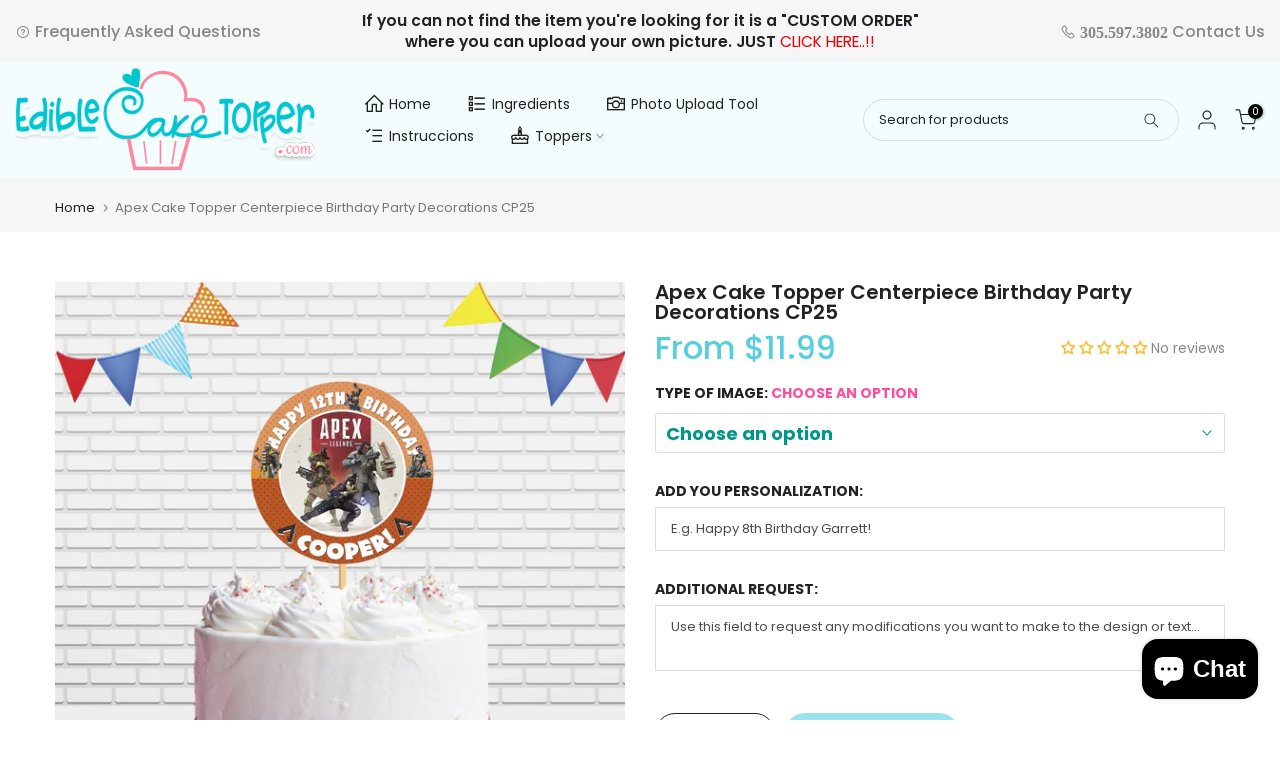

--- FILE ---
content_type: text/css
request_url: https://ediblecaketopper.com/cdn/shop/t/3/assets/single-pr-badge.css?v=183430069088610268771695962024
body_size: -339
content:
.t4s-single-product-badge{opacity:1!important;top:15px;right:15px;z-index:100;transform-origin:100% 0;-webkit-transform-origin:100% 0;display:flex;justify-content:center;flex-direction:column;align-items:flex-end}.t4s-single-product-badge>span{display:inline-flex;justify-content:center;align-items:center;min-width:60px;min-height:24px;font-size:14px;color:#fff;margin-bottom:10px;word-break:break-word;padding:0 5px;line-height:1;text-align:center}.badge_shape_1 .t4s-single-product-badge>span{height:60px;border-radius:30px}.t4s-single-product-badge>.t4s-badge-sale{color:var(--sale-badge-color);background-color:var(--sale-badge-background)}.t4s-single-product-badge>.t4s-badge-new{color:var(--new-badge-color);background-color:var(--new-badge-background)}.t4s-single-product-badge>.t4s-badge-hot{color:var(--hot-badge-color);background-color:var(--hot-badge-background)}.t4s-single-product-badge>.t4s-badge-soldout{color:var(--soldout-badge-color);background-color:var(--soldout-badge-background)}.t4s-single-product-badge>.t4s-badge-preorder{color:var(--preorder-badge-color);background-color:var(--preorder-badge-background)}.t4s-single-product-badge>.t4s-badge-custom{color:var(--custom-badge-color);background-color:var(--custom-badge-background)}.t4s-single-product-badge>.t4s-badge-item{display:none}.t4s-single-product-badge>.t4s-badge-item:not([hidden]){display:inline-flex;-webkit-animation:1s t4s-ani-fadeIn;animation:1s t4s-ani-fadeIn}[data-main-media]{z-index:1}@media (max-width: 1024px){.t4s-single-product-badge>span{margin-bottom:5px;min-width:40px;font-size:12px}.badge_shape_1 .t4s-single-product-badge>span{height:40px}}@media (max-width: 767px){.t4s-single-product-badge>span{min-width:36px}.badge_shape_1 .t4s-single-product-badge>span{height:36px}}
/*# sourceMappingURL=/cdn/shop/t/3/assets/single-pr-badge.css.map?v=183430069088610268771695962024 */
